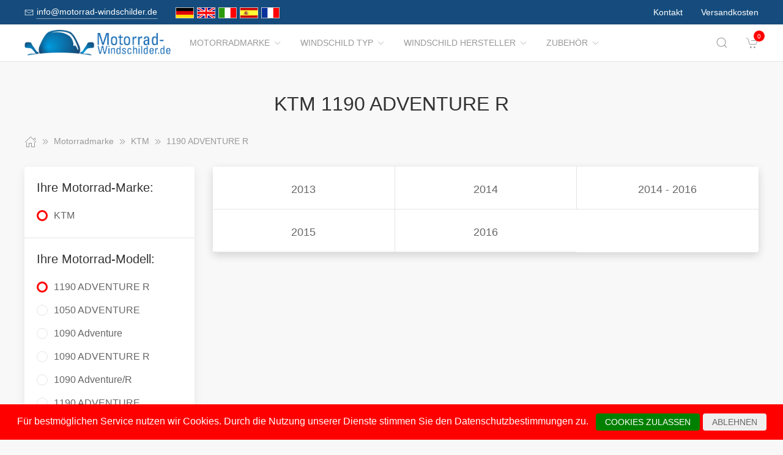

--- FILE ---
content_type: text/html; charset=UTF-8
request_url: https://www.motorrad-windschilder.de/Motorradmarke/1034963__1190_ADVENTURE_R.html
body_size: 11897
content:
<!DOCTYPE html>
<html lang="de">
<head>
    <meta charset="UTF-8">
    <meta http-equiv="x-ua-compatible" content="ie=edge">
    <meta name="viewport" content="width=device-width, initial-scale=1">
    <title>    KTM 1190 ADVENTURE R
</title>

    <meta name="robots" content="index,follow,noodp"/>
    <link rel="icon" type="image/png" sizes="32x32" href="/res/img/group-wind/favicon.ico"/>
    <meta itemprop="copyrightHolder" content="Motorradzubehör Hornig"/>
    <meta itemprop="isFamilyFriendly" content="True"/>
    <meta property="og:site_name" content=""/>
    <meta property="og:type" content="website"/>
        <meta property="og:title" content="KTM 1190 ADVENTURE R" />
    <link rel="canonical" href="https://motorrad-windschilder.de/Motorradmarke/1034963__1190_ADVENTURE_R.html">
    <link rel="stylesheet" href="/res/styles/style.css?v8">
            <link rel="stylesheet" href="/build/app.e1d16156.css">
                <style>
        .tm-toolbar-container:not(.uk-navbar-transparent),
        .uk-section-secondary{
            background-color:  #154c7d;
            background: #154c7d;
        }
        .uk-link, a{
            color: #1480dc
        }
        .uk-link:hover, a:hover {
            color: #ff0000
        }
    </style>
    <script src="/res/scripts/uikit.js"></script>
    <script src="/res/scripts/uikit-icons.js"></script>
</head>
<body>
<header>
    <div class="uk-navbar-container uk-light uk-visible@m tm-toolbar-container">
        <div class="uk-container" uk-navbar>
            <div class="uk-navbar-left">
                <nav>
                    <ul class="uk-navbar-nav">
                        <li>
                            <a href="mailto:info@motorrad-windschilder.de">
                                <span class="uk-margin-xsmall-right" uk-icon="icon: mail; ratio: .75;"></span>
                                <span class="tm-pseudo">info@motorrad-windschilder.de</span>
                            </a>
                        </li>
                        <li>
                            <div class="uk-navbar-item">
                        <a href="https://www.motorrad-windschilder.de" hreflang="de"><img src="/res/img/flags/de.gif" style="width: 30px; margin-right: 5px;" alt="motorrad-windschilder.de"/></a>
                                <a href="https://www.windshield-shop.com" hreflang="en"><img src="/res/img/flags/en.gif" style="width: 30px; margin-right: 5px;" alt="windshield-shop.com"/></a>
                                <a href="https://www.parabrezza-moto.it" hreflang="it"><img src="/res/img/flags/it.gif" style="width: 30px; margin-right: 5px;" alt="parabrezza-moto.it"/></a>
                                <a href="https://www.parabrisas-moto.es" hreflang="es"><img src="/res/img/flags/es.gif" style="width: 30px; margin-right: 5px;" alt="parabrisas-moto.es"/></a>
                                <a href="https://www.pare-brise-moto.fr" hreflang="fr"><img src="/res/img/flags/fr.gif" style="width: 30px; margin-right: 5px;" alt="pare-brise-moto.fr"/></a>
            </div>
                        </li>
                    </ul>
                </nav>
            </div>
            <div class="uk-navbar-right">
                <nav>
                    <ul class="uk-navbar-nav">
                                                <li>
                            <a href="/Kontakt.html">
                                Kontakt                            </a>
                        </li>
                        <li>
                            <a href="/Versandbedingungen.html">
                                Versandkosten                            </a>
                        </li>
                    </ul>
                </nav>
            </div>
        </div>
    </div>
    <div class="uk-navbar-container tm-navbar-container" uk-sticky="cls-active: tm-navbar-container-fixed">

    
    <div class="uk-container" uk-navbar>
        <div class="uk-navbar-left">
            <button class="uk-navbar-toggle uk-hidden@m" uk-toggle="target: #nav-offcanvas" uk-navbar-toggle-icon></button>
            <a class="uk-navbar-item uk-logo" href="/"><img src="/res/img/logos/motorrad-windschilder-de.png" width="240" alt="Motorrad Windschilder online kaufen"></a>
            <nav class="uk-visible@m">
                <ul class="uk-navbar-nav">
                                                                                                                    <li>
                                <a href="/Motorradmarke.html">Motorradmarke<span class="uk-margin-xsmall-left" uk-icon="icon: chevron-down; ratio: .75;"></span></a>
                                <div class="uk-navbar-dropdown uk-margin-remove uk-padding-remove-vertical" uk-drop="pos: bottom-justify;delay-show: 125;delay-hide: 50;duration: 75;boundary: .tm-navbar-container;boundary-align: true;pos: bottom-justify;flip: x">
                                    <div class="uk-container uk-container-small uk-margin-top uk-margin-bottom">

                                        <ul class="uk-nav uk-nav-default uk-column-1-4">
                                                                                                                                                                                                        <li><a href="/Motorradmarke/2366__APRILIA.html">APRILIA</a></li>
                                                                                                                                                                                                                                                                                                            <li><a href="/Motorradmarke/857030__Benelli.html">Benelli</a></li>
                                                                                                                                                                                                                                                                                                            <li><a href="/Motorradmarke/2388__BMW.html">BMW</a></li>
                                                                                                                                                                                                                                                                                                            <li><a href="/Motorradmarke/1520748__Brixton.html">Brixton</a></li>
                                                                                                                                                                                                                                                                                                            <li><a href="/Motorradmarke/2439__BRP_CAN_AM.html">BRP-CAN-AM</a></li>
                                                                                                                                                                                                                                                                                                            <li><a href="/Motorradmarke/2441__CAGIVA.html">CAGIVA</a></li>
                                                                                                                                                                                                                                                                                                            <li><a href="/Motorradmarke/1360339__CAN_AM.html">CAN-AM</a></li>
                                                                                                                                                                                                                                                                                                            <li><a href="/Motorradmarke/1691733__CF_Moto.html">CF Moto</a></li>
                                                                                                                                                                                                                                                                                                            <li><a href="/Motorradmarke/1795775__CFMOTO.html">CFMOTO</a></li>
                                                                                                                                                                                                                                                                                                            <li><a href="/Motorradmarke/2448__DAELIM.html">DAELIM</a></li>
                                                                                                                                                                                                                                                                                                            <li><a href="/Motorradmarke/752558__DERBY.html">DERBY</a></li>
                                                                                                                                                                                                                                                                                                            <li><a href="/Motorradmarke/2450__DUCATI.html">DUCATI</a></li>
                                                                                                                                                                                                                                                                                                            <li><a href="/Motorradmarke/974363__Fantic.html">Fantic</a></li>
                                                                                                                                                                                                                                                                                                            <li><a href="/Motorradmarke/1722900__GAS_GAS.html">GAS GAS</a></li>
                                                                                                                                                                                                                                                                                                            <li><a href="/Motorradmarke/1903651__GASGAS.html">GASGAS</a></li>
                                                                                                                                                                                                                                                                                                                                                                                                        <li><a href="/Motorradmarke/3324__GILERA.html">GILERA</a></li>
                                                                                                                                                                                                                                                                                                            <li><a href="/Motorradmarke/1033985__Harley_Davidson.html">Harley Davidson</a></li>
                                                                                                                                                                                                                                                                                                            <li><a href="/Motorradmarke/2503__HARLEY_DAVIDSON.html">HARLEY-DAVIDSON</a></li>
                                                                                                                                                                                                                                                                                                            <li><a href="/Motorradmarke/2508__HONDA.html">HONDA</a></li>
                                                                                                                                                                                                                                                                                                            <li><a href="/Motorradmarke/1024718__Husqvarna.html">Husqvarna</a></li>
                                                                                                                                                                                                                                                                                                            <li><a href="/Motorradmarke/37757__HYOSUNG.html">HYOSUNG</a></li>
                                                                                                                                                                                                                                                                                                            <li><a href="/Motorradmarke/1023938__Indian.html">Indian</a></li>
                                                                                                                                                                                                                                                                                                            <li><a href="/Motorradmarke/58456__JAWA.html">JAWA</a></li>
                                                                                                                                                                                                                                                                                                            <li><a href="/Motorradmarke/37756__Jonway.html">Jonway</a></li>
                                                                                                                                                                                                                                                                                                            <li><a href="/Motorradmarke/2609__KAWASAKI.html">KAWASAKI</a></li>
                                                                                                                                                                                                                                                                                                            <li><a href="/Motorradmarke/170479__Keeway.html">Keeway</a></li>
                                                                                                                                                                                                                                                                                                            <li><a href="/Motorradmarke/1022411__KSR_Moto.html">KSR Moto</a></li>
                                                                                                                                                                                                                                                                                                            <li><a href="/Motorradmarke/2701__KTM.html">KTM</a></li>
                                                                                                                                                                                                                                                                                                            <li><a href="/Motorradmarke/62625__KWANGYANG.html">KWANGYANG</a></li>
                                                                                                                                                                                                                                                                                                            <li><a href="/Motorradmarke/3309__KYMCO.html">KYMCO</a></li>
                                                                                                                                                                                                                                                                                                            <li><a href="/Motorradmarke/172492__LAVERDA.html">LAVERDA</a></li>
                                                                                                                                                                                                                                                                                                            <li><a href="/Motorradmarke/51821__LML.html">LML</a></li>
                                                                                                                                                                                                                                                                                                            <li><a href="/Motorradmarke/1681593__MACBOR.html">MACBOR</a></li>
                                                                                                                                                                                                                                                                                                            <li><a href="/Motorradmarke/37759__MALAGUTI.html">MALAGUTI</a></li>
                                                                                                                                                                                                                                                                                                            <li><a href="/Motorradmarke/1022711__Mash.html">Mash</a></li>
                                                                                                                                                                                                                                                                                                            <li><a href="/Motorradmarke/1025147__Mondial.html">Mondial</a></li>
                                                                                                                                                                                                                                                                                                            <li><a href="/Motorradmarke/984227__Moto_Guzzi.html">Moto Guzzi</a></li>
                                                                                                                                                                                                                                                                                                            <li><a href="/Motorradmarke/1691985__Moto_Morini.html">Moto Morini</a></li>
                                                                                                                                                                                                                                                                                                            <li><a href="/Motorradmarke/2703__MOTOGUZZI.html">MOTOGUZZI</a></li>
                                                                                                                                                                                                                                                                                                            <li><a href="/Motorradmarke/1022744__MV_Agusta.html">MV Agusta</a></li>
                                                                                                                                                                                                                                                                                                            <li><a href="/Motorradmarke/2712__MVAGUSTA.html">MVAGUSTA</a></li>
                                                                                                                                                                                                                                                                                                                                                                                                                                                                                                    <li><a href="/Motorradmarke/3278__PEUGEOT.html">PEUGEOT</a></li>
                                                                                                                                                                                                                                                                                                            <li><a href="/Motorradmarke/3328__PIAGGIO.html">PIAGGIO</a></li>
                                                                                                                                                                                                                                                                                                            <li><a href="/Motorradmarke/58554__Polaris.html">Polaris</a></li>
                                                                                                                                                                                                                                                                                                            <li><a href="/Motorradmarke/1797179__QJ.html">QJ</a></li>
                                                                                                                                                                                                                                                                                                            <li><a href="/Motorradmarke/1898368__QJ_Motor.html">QJ Motor</a></li>
                                                                                                                                                                                                                                                                                                                                                                                                        <li><a href="/Motorradmarke/1023089__Royal_Enfield.html">Royal Enfield</a></li>
                                                                                                                                                                                                                                                                                                            <li><a href="/Motorradmarke/172570__S_und_TMOTORS.html">S&amp;TMOTORS</a></li>
                                                                                                                                                                                                                                                                                                            <li><a href="/Motorradmarke/37758__SACHS.html">SACHS</a></li>
                                                                                                                                                                                                                                                                                                            <li><a href="/Motorradmarke/172615__SCCM.html">SCCM</a></li>
                                                                                                                                                                                                                                                                                                            <li><a href="/Motorradmarke/1798523__SEAT.html">SEAT</a></li>
                                                                                                                                                                                                                                                                                                                                                                                                        <li><a href="/Motorradmarke/1682838__SILENCE.html">SILENCE</a></li>
                                                                                                                                                                                                                                                                                                            <li><a href="/Motorradmarke/2729__SUZUKI.html">SUZUKI</a></li>
                                                                                                                                                                                                                                                                                                            <li><a href="/Motorradmarke/3277__SYM.html">SYM</a></li>
                                                                                                                                                                                                                                                                                                            <li><a href="/Motorradmarke/60125__Tauris.html">Tauris</a></li>
                                                                                                                                                                                                                                                                                                            <li><a href="/Motorradmarke/2823__TRIUMPH.html">TRIUMPH</a></li>
                                                                                                                                                                                                                                                                                                            <li><a href="/Motorradmarke/1034756__Universal.html">Universal</a></li>
                                                                                                                                                                                                                                                                                                            <li><a href="/Motorradmarke/37761__Vectrix.html">Vectrix</a></li>
                                                                                                                                                                                                                                                                                                                                                                                                        <li><a href="/Motorradmarke/37760__Vespa.html">Vespa</a></li>
                                                                                                                                                                                                                                                                                                            <li><a href="/Motorradmarke/172690__VICTORY_POLARIS.html">VICTORY-POLARIS</a></li>
                                                                                                                                                                                                                                                                                                            <li><a href="/Motorradmarke/1586634__VOGE.html">VOGE</a></li>
                                                                                                                                                                                                                                                                                                            <li><a href="/Motorradmarke/2849__VOXAN.html">VOXAN</a></li>
                                                                                                                                                                                                                                                                                                                                                                                                        <li><a href="/Motorradmarke/2852__YAMAHA.html">YAMAHA</a></li>
                                                                                                                                                                                                                                                                                                            <li><a href="/Motorradmarke/172828__ZERO.html">ZERO</a></li>
                                                                                                                                                                                                                                                                                                            <li><a href="/Motorradmarke/1586393__ZONTES.html">ZONTES</a></li>
                                                                                                                                                                                        </ul>
                                    </div>
                                </div>
                            </li>
                                                                                                <li>
                                <a href="/Windschild_Typ.html">Windschild Typ<span class="uk-margin-xsmall-left" uk-icon="icon: chevron-down; ratio: .75;"></span></a>
                                <div class="uk-navbar-dropdown uk-margin-remove uk-padding-remove-vertical" uk-drop="pos: bottom-justify;delay-show: 125;delay-hide: 50;duration: 75;boundary: .tm-navbar-container;boundary-align: true;pos: bottom-justify;flip: x">
                                    <div class="uk-container uk-container-small uk-margin-top uk-margin-bottom">

                                        <ul class="uk-nav uk-nav-default uk-column-1-4">
                                                                                                                                                                                                                                                                                                                                                                                                                                                                                                                                                                                                                                                                                                                                                                                                                                                                                                                                                                                                                                                                                                                                                                                                                                                                                                                                                                                                                                                                                                                                                                                                                                                                                                                                                                                                                                                                                                                                                                                                                                                                                                                                                                                                                                                                                                                                                                                                                                                                                                                                                                                                                                                                                                                                                                                                                                                                                                                                                                                                                                                                                                                                                                                                                                                                                                                                                                                                                                                                                                                                                                                                                                                                                                                                                                                                                                                                                                                                                                                                                                                                                                                                                                                                                                                                                                                                                                                                                                                                                                                                                                                                                                                                                                                                                                                                                                                                                                                                                                                                                                                                                                                                                                                                                                                                                                                                                                                                                                                                                                                                                                                                                                                                                                                                                                                                                                                                                                                                                                                                                                                                                                                                                                                                                                                                                                                                                                                                                                                                                                                                                                                                                                                                                                                                                                                                                                                                                                                                                                                    </ul>
                                    </div>
                                </div>
                            </li>
                                                                                                <li>
                                <a href="/Windschild_Hersteller.html">Windschild Hersteller<span class="uk-margin-xsmall-left" uk-icon="icon: chevron-down; ratio: .75;"></span></a>
                                <div class="uk-navbar-dropdown uk-margin-remove uk-padding-remove-vertical" uk-drop="pos: bottom-justify;delay-show: 125;delay-hide: 50;duration: 75;boundary: .tm-navbar-container;boundary-align: true;pos: bottom-justify;flip: x">
                                    <div class="uk-container uk-container-small uk-margin-top uk-margin-bottom">

                                        <ul class="uk-nav uk-nav-default uk-column-1-4">
                                                                                                                                                                                                                                                                                                                                                                                                                                                                                                                                                                                                                                                                                                                                                                                                                                                                                                                                                                                                                                                                                                                                                                                                                                                                                                                                                                                                                                                                                                                                                                                                                                                                                                                                                                                                                                                                                                                                                                                                                                                                                                                                                                                                                                                                                                                                                                                                                                                                                                                                                                                                                                                                                                                                                                                                                                                                                                                                                                                                                                                                                                                                                                                                                                                                                                                                                                                                                                                                                                                                                                                                                                                                                                                                                                                                                                                                                                                                                                                                                                                                                                                                                                                                                                                                                                                                                                                                                                                                                                                                                                                                                                                                                                                                                                                                                                                                                                                                                                                                                                                                                                                                                                                                                                                                                                                                                                                                                                                                                                                                                                                                                                                                                                                                                                                                                                                                                                                                                                                                                                                                                                                                                                                                                                                                                                                                                                                                                                                                                                                                                                                                                                                                                                                                                                                                                                                                                                                                                                                    </ul>
                                    </div>
                                </div>
                            </li>
                                                                                                <li>
                                <a href="/Zubehoer.html">Zubehör<span class="uk-margin-xsmall-left" uk-icon="icon: chevron-down; ratio: .75;"></span></a>
                                <div class="uk-navbar-dropdown uk-margin-remove uk-padding-remove-vertical" uk-drop="pos: bottom-justify;delay-show: 125;delay-hide: 50;duration: 75;boundary: .tm-navbar-container;boundary-align: true;pos: bottom-justify;flip: x">
                                    <div class="uk-container uk-container-small uk-margin-top uk-margin-bottom">

                                        <ul class="uk-nav uk-nav-default uk-column-1-4">
                                                                                                                                                                                                                                                                                                                                                                                                                                                                                                                                                                                                                                                                                                                                                                                                                                                                                                                                                                                                                                                                                                                                                                                                                                                                                                                                                                                                                                                                                                                                                                                                                                            <li><a href="/Zubehoer/3528__Gepaeck.html">Gepäck</a></li>
                                                                                                                                                                                                                                                                                                                                                                                                                                                                                                                                                                                                                                                                                                                                                                                                                                                                                                                                                                                                                                                                                                                                                                                                                                                                                                                                                                                                                                                                                                                                                                                                                                                                                                                                                                                                                                                                                                                                                                                                                                                                                                                                                                                                                                                                                                                                                                                                                                                                                                                                                                                                                                                                                                                                                                                                    <li><a href="/Zubehoer/3529__Navigation_und_Kommunikation.html">Navigation &amp; Kommunikation</a></li>
                                                                                                                                                                                                                                                                                                            <li><a href="/Zubehoer/3530__Nuetzliches.html">Nützliches</a></li>
                                                                                                                                                                                                                                                                                                                                                                                                                                                                                                                                                                                                                                                                                                                                                                                        <li><a href="/Zubehoer/3379__Reinigungsmittel.html">Reinigungsmittel</a></li>
                                                                                                                                                                                                                                                                                                                                                                                                                                                                                                                                                                                                                                                                                                                                                                                        <li><a href="/Zubehoer/3531__Sicherheit_und_Diebstahlschutz.html">Sicherheit &amp; Diebstahlschutz</a></li>
                                                                                                                                                                                                                                                                                                                                                                                                                                                                                                                                                                                                                                                                                                                                                                                                                                                                                                                                                                                <li><a href="/Zubehoer/3532__Verschleiss.html">Verschleiss</a></li>
                                                                                                                                                                                                                                                                                                                                                                                                                                                                                                                                                                                                                                                                                            <li><a href="/Zubehoer/3533__Werkzeuge.html">Werkzeuge</a></li>
                                                                                                                                                                                                                                                                                                                                                                                                                                                                            </ul>
                                    </div>
                                </div>
                            </li>
                                            
                </ul>
            </nav>
        </div>
        <div class="uk-navbar-right">

            <a class="uk-navbar-toggle tm-navbar-button" href="#" uk-search-icon></a>
            <div class="uk-navbar-dropdown uk-padding-small uk-margin-remove" uk-drop="mode: click;cls-drop: uk-navbar-dropdown;boundary: .tm-navbar-container;boundary-align: true;pos: bottom-justify;flip: x">
                <div class="uk-container">
                    <div class="uk-grid-small uk-flex-middle" uk-grid>
                        <div class="uk-width-expand">
                            <form class="uk-search uk-search-navbar uk-width-1-1" action="/Search.html" method="get">
                                <input class="uk-search-input" type="search" placeholder="Search…" autofocus name="q"></form>
                        </div>
                        <div class="uk-width-auto"><a class="uk-navbar-dropdown-close" href="#" uk-close></a>
                        </div>
                    </div>
                </div>
            </div>

            <div id="basket-counter-icon">
                <basket-counter-icon initial-count="0"/>
            </div>
        </div>
    </div>
</div>

</header>
<div class="uk-offcanvas-content">

    <main>
        <section>
            <div class="uk-container">
                        
    <section class="uk-section uk-section-small">
        <div class="uk-container">
            <div class="uk-grid-medium uk-child-width-1-1" uk-grid>
                <div class="uk-text-center">
                    <h1 class="uk-margin-small-top uk-margin-remove-bottom">
                        KTM 1190 ADVENTURE R
                    </h1>
                </div>

                <div class="breadcrumb-cnt">
    <ul class="uk-breadcrumb" vocab="https://schema.org/" typeof="BreadcrumbList">
        <li property="itemListElement" typeof="ListItem">
            <a href="/" property="item" typeof="WebPage"><span uk-icon="icon: home"></span><span property="name" style="display: none">motorrad-windschilder.de</span></a>
            <i uk-icon="icon: chevron-double-right"></i>
            <meta property="position" content="1">
        </li>
                    <li property="itemListElement" typeof="ListItem">
                <a href="/Motorradmarke.html" property="item" typeof="WebPage">
                    <span property="name">Motorradmarke</span>
                </a>
                                    <i uk-icon="icon: chevron-double-right"></i>
                                <meta property="position" content="2">
            </li>
                    <li property="itemListElement" typeof="ListItem">
                <a href="/Motorradmarke/2701__KTM.html" property="item" typeof="WebPage">
                    <span property="name">KTM</span>
                </a>
                                    <i uk-icon="icon: chevron-double-right"></i>
                                <meta property="position" content="3">
            </li>
                    <li property="itemListElement" typeof="ListItem">
                <a href="/Motorradmarke/1034963__1190_ADVENTURE_R.html" property="item" typeof="WebPage">
                    <span property="name">1190 ADVENTURE R</span>
                </a>
                                <meta property="position" content="4">
            </li>
            </ul>
</div>

                <div>
                    <div class="uk-grid-medium" uk-grid>
                                                    <aside class="uk-width-1-4 tm-aside-column tm-filters" id="filters" uk-offcanvas="overlay: true; container: false;">
                            <div class="uk-offcanvas-bar uk-padding-remove">
                                <div class="uk-card uk-card-default uk-card-small uk-flex uk-flex-column uk-height-1-1">
                                    <div class="uk-margin-remove uk-flex-1 uk-overflow-auto" uk-accordion="multiple: true; targets: &gt; .js-accordion-section" style="flex-basis: auto">

                                                                                <section class="uk-card-small uk-card-body"><h4 class="uk-margin-small-bottom">
                                            Ihre Motorrad-Marke:
                                            </h4>
                                            <div class="uk-accordion-content">
                                                <ul class="uk-list tm-scrollbox">
                                                    <li>
                                                        <input class="tm-checkbox" id="mark-2701" name="mark" value="2701" type="checkbox" checked disabled>
                                                        <label for="mark-2701"><span>KTM</span></label>
                                                    </li>
                                                </ul>
                                            </div>
                                        </section>
                                        
                                                                                <section class="uk-card-small uk-card-body">
                                            <h4 class="uk-margin-small-bottom">
                                                                                                    Ihre Motorrad-Modell:
                                                                                            </h4>
                                            <div class="uk-accordion-content">
                                                <ul class="uk-list tm-scrollbox">
                                                                                                        <li>
                                                        <input
                                                            class="tm-checkbox"
                                                            id="model-1034963"
                                                            name="model"
                                                            value="1034963"
                                                            type="checkbox"
                                                                                                                            checked                                                                                                                    >
                                                        <label
                                                            for="brand-1034963"
                                                            class="js-imitate-link"
                                                            data-href="/Motorradmarke/1034963__1190_ADVENTURE_R.html"
                                                        >
                                                            <span>1190 ADVENTURE R</span>
                                                        </label>
                                                    </li>
                                                                                                        <li>
                                                        <input
                                                            class="tm-checkbox"
                                                            id="model-1033412"
                                                            name="model"
                                                            value="1033412"
                                                            type="checkbox"
                                                                                                                                                                                                                                                >
                                                        <label
                                                            for="brand-1033412"
                                                            class="js-imitate-link"
                                                            data-href="/Motorradmarke/1033412__1050_ADVENTURE.html"
                                                        >
                                                            <span>1050 ADVENTURE</span>
                                                        </label>
                                                    </li>
                                                                                                        <li>
                                                        <input
                                                            class="tm-checkbox"
                                                            id="model-974780"
                                                            name="model"
                                                            value="974780"
                                                            type="checkbox"
                                                                                                                                                                                                                                                >
                                                        <label
                                                            for="brand-974780"
                                                            class="js-imitate-link"
                                                            data-href="/Motorradmarke/974780__1090_Adventure.html"
                                                        >
                                                            <span>1090 Adventure</span>
                                                        </label>
                                                    </li>
                                                                                                        <li>
                                                        <input
                                                            class="tm-checkbox"
                                                            id="model-1031267"
                                                            name="model"
                                                            value="1031267"
                                                            type="checkbox"
                                                                                                                                                                                                                                                >
                                                        <label
                                                            for="brand-1031267"
                                                            class="js-imitate-link"
                                                            data-href="/Motorradmarke/1031267__1090_ADVENTURE_R.html"
                                                        >
                                                            <span>1090 ADVENTURE R</span>
                                                        </label>
                                                    </li>
                                                                                                        <li>
                                                        <input
                                                            class="tm-checkbox"
                                                            id="model-1673309"
                                                            name="model"
                                                            value="1673309"
                                                            type="checkbox"
                                                                                                                                                                                                                                                >
                                                        <label
                                                            for="brand-1673309"
                                                            class="js-imitate-link"
                                                            data-href="/Motorradmarke/1673309__1090_AdventureR.html"
                                                        >
                                                            <span>1090 Adventure/R</span>
                                                        </label>
                                                    </li>
                                                                                                        <li>
                                                        <input
                                                            class="tm-checkbox"
                                                            id="model-596607"
                                                            name="model"
                                                            value="596607"
                                                            type="checkbox"
                                                                                                                                                                                                                                                >
                                                        <label
                                                            for="brand-596607"
                                                            class="js-imitate-link"
                                                            data-href="/Motorradmarke/596607__1190_ADVENTURE.html"
                                                        >
                                                            <span>1190 ADVENTURE</span>
                                                        </label>
                                                    </li>
                                                                                                        <li>
                                                        <input
                                                            class="tm-checkbox"
                                                            id="model-1414836"
                                                            name="model"
                                                            value="1414836"
                                                            type="checkbox"
                                                                                                                                                                                                                                                >
                                                        <label
                                                            for="brand-1414836"
                                                            class="js-imitate-link"
                                                            data-href="/Motorradmarke/1414836__1190_RC_8R.html"
                                                        >
                                                            <span>1190 RC 8R</span>
                                                        </label>
                                                    </li>
                                                                                                        <li>
                                                        <input
                                                            class="tm-checkbox"
                                                            id="model-1034942"
                                                            name="model"
                                                            value="1034942"
                                                            type="checkbox"
                                                                                                                                                                                                                                                >
                                                        <label
                                                            for="brand-1034942"
                                                            class="js-imitate-link"
                                                            data-href="/Motorradmarke/1034942__125_DUKE.html"
                                                        >
                                                            <span>125 DUKE</span>
                                                        </label>
                                                    </li>
                                                                                                        <li>
                                                        <input
                                                            class="tm-checkbox"
                                                            id="model-596619"
                                                            name="model"
                                                            value="596619"
                                                            type="checkbox"
                                                                                                                                                                                                                                                >
                                                        <label
                                                            for="brand-596619"
                                                            class="js-imitate-link"
                                                            data-href="/Motorradmarke/596619__1290_SUPER_ADVENTURE.html"
                                                        >
                                                            <span>1290 SUPER ADVENTURE</span>
                                                        </label>
                                                    </li>
                                                                                                        <li>
                                                        <input
                                                            class="tm-checkbox"
                                                            id="model-1691940"
                                                            name="model"
                                                            value="1691940"
                                                            type="checkbox"
                                                                                                                                                                                                                                                >
                                                        <label
                                                            for="brand-1691940"
                                                            class="js-imitate-link"
                                                            data-href="/Motorradmarke/1691940__1290_Super_Adventure_KTM_R.html"
                                                        >
                                                            <span>1290 Super Adventure KTM -  R</span>
                                                        </label>
                                                    </li>
                                                                                                        <li>
                                                        <input
                                                            class="tm-checkbox"
                                                            id="model-1691934"
                                                            name="model"
                                                            value="1691934"
                                                            type="checkbox"
                                                                                                                                                                                                                                                >
                                                        <label
                                                            for="brand-1691934"
                                                            class="js-imitate-link"
                                                            data-href="/Motorradmarke/1691934__1290_Super_Adventure_KTM_S.html"
                                                        >
                                                            <span>1290 Super Adventure KTM -  S</span>
                                                        </label>
                                                    </li>
                                                                                                        <li>
                                                        <input
                                                            class="tm-checkbox"
                                                            id="model-1033445"
                                                            name="model"
                                                            value="1033445"
                                                            type="checkbox"
                                                                                                                                                                                                                                                >
                                                        <label
                                                            for="brand-1033445"
                                                            class="js-imitate-link"
                                                            data-href="/Motorradmarke/1033445__1290_SUPER_ADVENTURE_R.html"
                                                        >
                                                            <span>1290 SUPER ADVENTURE R</span>
                                                        </label>
                                                    </li>
                                                                                                        <li>
                                                        <input
                                                            class="tm-checkbox"
                                                            id="model-1033373"
                                                            name="model"
                                                            value="1033373"
                                                            type="checkbox"
                                                                                                                                                                                                                                                >
                                                        <label
                                                            for="brand-1033373"
                                                            class="js-imitate-link"
                                                            data-href="/Motorradmarke/1033373__1290_SUPER_ADVENTURE_S.html"
                                                        >
                                                            <span>1290 SUPER ADVENTURE S</span>
                                                        </label>
                                                    </li>
                                                                                                        <li>
                                                        <input
                                                            class="tm-checkbox"
                                                            id="model-1033385"
                                                            name="model"
                                                            value="1033385"
                                                            type="checkbox"
                                                                                                                                                                                                                                                >
                                                        <label
                                                            for="brand-1033385"
                                                            class="js-imitate-link"
                                                            data-href="/Motorradmarke/1033385__1290_SUPER_ADVENTURE_T.html"
                                                        >
                                                            <span>1290 SUPER ADVENTURE T</span>
                                                        </label>
                                                    </li>
                                                                                                        <li>
                                                        <input
                                                            class="tm-checkbox"
                                                            id="model-1412586"
                                                            name="model"
                                                            value="1412586"
                                                            type="checkbox"
                                                                                                                                                                                                                                                >
                                                        <label
                                                            for="brand-1412586"
                                                            class="js-imitate-link"
                                                            data-href="/Motorradmarke/1412586__1290_Super_Duke_GT.html"
                                                        >
                                                            <span>1290 Super Duke GT</span>
                                                        </label>
                                                    </li>
                                                                                                        <li>
                                                        <input
                                                            class="tm-checkbox"
                                                            id="model-1412604"
                                                            name="model"
                                                            value="1412604"
                                                            type="checkbox"
                                                                                                                                                                                                                                                >
                                                        <label
                                                            for="brand-1412604"
                                                            class="js-imitate-link"
                                                            data-href="/Motorradmarke/1412604__1290_Super_Duke_R.html"
                                                        >
                                                            <span>1290 Super Duke R</span>
                                                        </label>
                                                    </li>
                                                                                                        <li>
                                                        <input
                                                            class="tm-checkbox"
                                                            id="model-596637"
                                                            name="model"
                                                            value="596637"
                                                            type="checkbox"
                                                                                                                                                                                                                                                >
                                                        <label
                                                            for="brand-596637"
                                                            class="js-imitate-link"
                                                            data-href="/Motorradmarke/596637__1290_SUPERDUKE_GT.html"
                                                        >
                                                            <span>1290 SUPERDUKE GT</span>
                                                        </label>
                                                    </li>
                                                                                                        <li>
                                                        <input
                                                            class="tm-checkbox"
                                                            id="model-125706"
                                                            name="model"
                                                            value="125706"
                                                            type="checkbox"
                                                                                                                                                                                                                                                >
                                                        <label
                                                            for="brand-125706"
                                                            class="js-imitate-link"
                                                            data-href="/Motorradmarke/125706__1290_Superduke_R.html"
                                                        >
                                                            <span>1290 Superduke R</span>
                                                        </label>
                                                    </li>
                                                                                                        <li>
                                                        <input
                                                            class="tm-checkbox"
                                                            id="model-1682901"
                                                            name="model"
                                                            value="1682901"
                                                            type="checkbox"
                                                                                                                                                                                                                                                >
                                                        <label
                                                            for="brand-1682901"
                                                            class="js-imitate-link"
                                                            data-href="/Motorradmarke/1682901__1290_SUPERDUKE_R_EVO.html"
                                                        >
                                                            <span>1290 SUPERDUKE R EVO</span>
                                                        </label>
                                                    </li>
                                                                                                        <li>
                                                        <input
                                                            class="tm-checkbox"
                                                            id="model-1798778"
                                                            name="model"
                                                            value="1798778"
                                                            type="checkbox"
                                                                                                                                                                                                                                                >
                                                        <label
                                                            for="brand-1798778"
                                                            class="js-imitate-link"
                                                            data-href="/Motorradmarke/1798778__1290_SUPERDUKE_RR.html"
                                                        >
                                                            <span>1290 SUPERDUKE RR</span>
                                                        </label>
                                                    </li>
                                                                                                        <li>
                                                        <input
                                                            class="tm-checkbox"
                                                            id="model-1793411"
                                                            name="model"
                                                            value="1793411"
                                                            type="checkbox"
                                                                                                                                                                                                                                                >
                                                        <label
                                                            for="brand-1793411"
                                                            class="js-imitate-link"
                                                            data-href="/Motorradmarke/1793411__1390_Super_Duke_R.html"
                                                        >
                                                            <span>1390 Super Duke R</span>
                                                        </label>
                                                    </li>
                                                                                                        <li>
                                                        <input
                                                            class="tm-checkbox"
                                                            id="model-1359289"
                                                            name="model"
                                                            value="1359289"
                                                            type="checkbox"
                                                                                                                                                                                                                                                >
                                                        <label
                                                            for="brand-1359289"
                                                            class="js-imitate-link"
                                                            data-href="/Motorradmarke/1359289__200_DUKE.html"
                                                        >
                                                            <span>200 DUKE</span>
                                                        </label>
                                                    </li>
                                                                                                        <li>
                                                        <input
                                                            class="tm-checkbox"
                                                            id="model-1419087"
                                                            name="model"
                                                            value="1419087"
                                                            type="checkbox"
                                                                                                                                                                                                                                                >
                                                        <label
                                                            for="brand-1419087"
                                                            class="js-imitate-link"
                                                            data-href="/Motorradmarke/1419087__250_Duke.html"
                                                        >
                                                            <span>250 Duke</span>
                                                        </label>
                                                    </li>
                                                                                                        <li>
                                                        <input
                                                            class="tm-checkbox"
                                                            id="model-1359265"
                                                            name="model"
                                                            value="1359265"
                                                            type="checkbox"
                                                                                                                                                                                                                                                >
                                                        <label
                                                            for="brand-1359265"
                                                            class="js-imitate-link"
                                                            data-href="/Motorradmarke/1359265__390_ADVENTURE.html"
                                                        >
                                                            <span>390 ADVENTURE</span>
                                                        </label>
                                                    </li>
                                                                                                        <li>
                                                        <input
                                                            class="tm-checkbox"
                                                            id="model-1797290"
                                                            name="model"
                                                            value="1797290"
                                                            type="checkbox"
                                                                                                                                                                                                                                                >
                                                        <label
                                                            for="brand-1797290"
                                                            class="js-imitate-link"
                                                            data-href="/Motorradmarke/1797290__390_ADVENTURE_SW.html"
                                                        >
                                                            <span>390 ADVENTURE SW</span>
                                                        </label>
                                                    </li>
                                                                                                        <li>
                                                        <input
                                                            class="tm-checkbox"
                                                            id="model-1034924"
                                                            name="model"
                                                            value="1034924"
                                                            type="checkbox"
                                                                                                                                                                                                                                                >
                                                        <label
                                                            for="brand-1034924"
                                                            class="js-imitate-link"
                                                            data-href="/Motorradmarke/1034924__390_DUKE.html"
                                                        >
                                                            <span>390 DUKE</span>
                                                        </label>
                                                    </li>
                                                                                                        <li>
                                                        <input
                                                            class="tm-checkbox"
                                                            id="model-596655"
                                                            name="model"
                                                            value="596655"
                                                            type="checkbox"
                                                                                                                                                                                                                                                >
                                                        <label
                                                            for="brand-596655"
                                                            class="js-imitate-link"
                                                            data-href="/Motorradmarke/596655__690_DUKE.html"
                                                        >
                                                            <span>690 DUKE</span>
                                                        </label>
                                                    </li>
                                                                                                        <li>
                                                        <input
                                                            class="tm-checkbox"
                                                            id="model-1025042"
                                                            name="model"
                                                            value="1025042"
                                                            type="checkbox"
                                                                                                                                                                                                                                                >
                                                        <label
                                                            for="brand-1025042"
                                                            class="js-imitate-link"
                                                            data-href="/Motorradmarke/1025042__690_DUKE_R.html"
                                                        >
                                                            <span>690 DUKE R</span>
                                                        </label>
                                                    </li>
                                                                                                        <li>
                                                        <input
                                                            class="tm-checkbox"
                                                            id="model-1223562"
                                                            name="model"
                                                            value="1223562"
                                                            type="checkbox"
                                                                                                                                                                                                                                                >
                                                        <label
                                                            for="brand-1223562"
                                                            class="js-imitate-link"
                                                            data-href="/Motorradmarke/1223562__690_ENDURO_R.html"
                                                        >
                                                            <span>690 ENDURO R</span>
                                                        </label>
                                                    </li>
                                                                                                        <li>
                                                        <input
                                                            class="tm-checkbox"
                                                            id="model-1025048"
                                                            name="model"
                                                            value="1025048"
                                                            type="checkbox"
                                                                                                                                                                                                                                                >
                                                        <label
                                                            for="brand-1025048"
                                                            class="js-imitate-link"
                                                            data-href="/Motorradmarke/1025048__690_SMC_R.html"
                                                        >
                                                            <span>690 SMC R</span>
                                                        </label>
                                                    </li>
                                                                                                        <li>
                                                        <input
                                                            class="tm-checkbox"
                                                            id="model-1418862"
                                                            name="model"
                                                            value="1418862"
                                                            type="checkbox"
                                                                                                                                                                                                                                                >
                                                        <label
                                                            for="brand-1418862"
                                                            class="js-imitate-link"
                                                            data-href="/Motorradmarke/1418862__690_SupermotoR.html"
                                                        >
                                                            <span>690 Supermoto/R</span>
                                                        </label>
                                                    </li>
                                                                                                        <li>
                                                        <input
                                                            class="tm-checkbox"
                                                            id="model-1033331"
                                                            name="model"
                                                            value="1033331"
                                                            type="checkbox"
                                                                                                                                                                                                                                                >
                                                        <label
                                                            for="brand-1033331"
                                                            class="js-imitate-link"
                                                            data-href="/Motorradmarke/1033331__790_ADVENTURE.html"
                                                        >
                                                            <span>790 ADVENTURE</span>
                                                        </label>
                                                    </li>
                                                                                                        <li>
                                                        <input
                                                            class="tm-checkbox"
                                                            id="model-1344328"
                                                            name="model"
                                                            value="1344328"
                                                            type="checkbox"
                                                                                                                                                                                                                                                >
                                                        <label
                                                            for="brand-1344328"
                                                            class="js-imitate-link"
                                                            data-href="/Motorradmarke/1344328__790_Adventure_R.html"
                                                        >
                                                            <span>790 Adventure R</span>
                                                        </label>
                                                    </li>
                                                                                                        <li>
                                                        <input
                                                            class="tm-checkbox"
                                                            id="model-974762"
                                                            name="model"
                                                            value="974762"
                                                            type="checkbox"
                                                                                                                                                                                                                                                >
                                                        <label
                                                            for="brand-974762"
                                                            class="js-imitate-link"
                                                            data-href="/Motorradmarke/974762__790_Duke.html"
                                                        >
                                                            <span>790 Duke</span>
                                                        </label>
                                                    </li>
                                                                                                        <li>
                                                        <input
                                                            class="tm-checkbox"
                                                            id="model-1691910"
                                                            name="model"
                                                            value="1691910"
                                                            type="checkbox"
                                                                                                                                                                                                                                                >
                                                        <label
                                                            for="brand-1691910"
                                                            class="js-imitate-link"
                                                            data-href="/Motorradmarke/1691910__790_Duke_KTM.html"
                                                        >
                                                            <span>790 Duke KTM</span>
                                                        </label>
                                                    </li>
                                                                                                        <li>
                                                        <input
                                                            class="tm-checkbox"
                                                            id="model-1550039"
                                                            name="model"
                                                            value="1550039"
                                                            type="checkbox"
                                                                                                                                                                                                                                                >
                                                        <label
                                                            for="brand-1550039"
                                                            class="js-imitate-link"
                                                            data-href="/Motorradmarke/1550039__890_Adventure.html"
                                                        >
                                                            <span>890 Adventure</span>
                                                        </label>
                                                    </li>
                                                                                                        <li>
                                                        <input
                                                            class="tm-checkbox"
                                                            id="model-1682247"
                                                            name="model"
                                                            value="1682247"
                                                            type="checkbox"
                                                                                                                                                                                                                                                >
                                                        <label
                                                            for="brand-1682247"
                                                            class="js-imitate-link"
                                                            data-href="/Motorradmarke/1682247__890_ADVENTURE_L.html"
                                                        >
                                                            <span>890 ADVENTURE L</span>
                                                        </label>
                                                    </li>
                                                                                                        <li>
                                                        <input
                                                            class="tm-checkbox"
                                                            id="model-1550033"
                                                            name="model"
                                                            value="1550033"
                                                            type="checkbox"
                                                                                                                                                                                                                                                >
                                                        <label
                                                            for="brand-1550033"
                                                            class="js-imitate-link"
                                                            data-href="/Motorradmarke/1550033__890_Adventure_R.html"
                                                        >
                                                            <span>890 Adventure R</span>
                                                        </label>
                                                    </li>
                                                                                                        <li>
                                                        <input
                                                            class="tm-checkbox"
                                                            id="model-1587113"
                                                            name="model"
                                                            value="1587113"
                                                            type="checkbox"
                                                                                                                                                                                                                                                >
                                                        <label
                                                            for="brand-1587113"
                                                            class="js-imitate-link"
                                                            data-href="/Motorradmarke/1587113__890_ADVENTURE_R_RALLY.html"
                                                        >
                                                            <span>890 ADVENTURE R RALLY</span>
                                                        </label>
                                                    </li>
                                                                                                        <li>
                                                        <input
                                                            class="tm-checkbox"
                                                            id="model-1489921"
                                                            name="model"
                                                            value="1489921"
                                                            type="checkbox"
                                                                                                                                                                                                                                                >
                                                        <label
                                                            for="brand-1489921"
                                                            class="js-imitate-link"
                                                            data-href="/Motorradmarke/1489921__890_Duke.html"
                                                        >
                                                            <span>890 Duke</span>
                                                        </label>
                                                    </li>
                                                                                                        <li>
                                                        <input
                                                            class="tm-checkbox"
                                                            id="model-1682871"
                                                            name="model"
                                                            value="1682871"
                                                            type="checkbox"
                                                                                                                                                                                                                                                >
                                                        <label
                                                            for="brand-1682871"
                                                            class="js-imitate-link"
                                                            data-href="/Motorradmarke/1682871__890_DUKE_GP.html"
                                                        >
                                                            <span>890 DUKE GP</span>
                                                        </label>
                                                    </li>
                                                                                                        <li>
                                                        <input
                                                            class="tm-checkbox"
                                                            id="model-1682853"
                                                            name="model"
                                                            value="1682853"
                                                            type="checkbox"
                                                                                                                                                                                                                                                >
                                                        <label
                                                            for="brand-1682853"
                                                            class="js-imitate-link"
                                                            data-href="/Motorradmarke/1682853__890_DUKE_L.html"
                                                        >
                                                            <span>890 DUKE L</span>
                                                        </label>
                                                    </li>
                                                                                                        <li>
                                                        <input
                                                            class="tm-checkbox"
                                                            id="model-1359070"
                                                            name="model"
                                                            value="1359070"
                                                            type="checkbox"
                                                                                                                                                                                                                                                >
                                                        <label
                                                            for="brand-1359070"
                                                            class="js-imitate-link"
                                                            data-href="/Motorradmarke/1359070__890_DUKE_R.html"
                                                        >
                                                            <span>890 DUKE R</span>
                                                        </label>
                                                    </li>
                                                                                                        <li>
                                                        <input
                                                            class="tm-checkbox"
                                                            id="model-1890713"
                                                            name="model"
                                                            value="1890713"
                                                            type="checkbox"
                                                                                                                                                                                                                                                >
                                                        <label
                                                            for="brand-1890713"
                                                            class="js-imitate-link"
                                                            data-href="/Motorradmarke/1890713__890_SMT.html"
                                                        >
                                                            <span>890 SMT</span>
                                                        </label>
                                                    </li>
                                                                                                        <li>
                                                        <input
                                                            class="tm-checkbox"
                                                            id="model-1895013"
                                                            name="model"
                                                            value="1895013"
                                                            type="checkbox"
                                                                                                                                                                                                                                                >
                                                        <label
                                                            for="brand-1895013"
                                                            class="js-imitate-link"
                                                            data-href="/Motorradmarke/1895013__990_Duke.html"
                                                        >
                                                            <span>990 Duke</span>
                                                        </label>
                                                    </li>
                                                                                                        <li>
                                                        <input
                                                            class="tm-checkbox"
                                                            id="model-1904211"
                                                            name="model"
                                                            value="1904211"
                                                            type="checkbox"
                                                                                                                                                                                                                                                >
                                                        <label
                                                            for="brand-1904211"
                                                            class="js-imitate-link"
                                                            data-href="/Motorradmarke/1904211__990_Duke_R.html"
                                                        >
                                                            <span>990 Duke R</span>
                                                        </label>
                                                    </li>
                                                                                                        <li>
                                                        <input
                                                            class="tm-checkbox"
                                                            id="model-974771"
                                                            name="model"
                                                            value="974771"
                                                            type="checkbox"
                                                                                                                                                                                                                                                >
                                                        <label
                                                            for="brand-974771"
                                                            class="js-imitate-link"
                                                            data-href="/Motorradmarke/974771__990_SMT.html"
                                                        >
                                                            <span>990 SMT</span>
                                                        </label>
                                                    </li>
                                                                                                        <li>
                                                        <input
                                                            class="tm-checkbox"
                                                            id="model-1033571"
                                                            name="model"
                                                            value="1033571"
                                                            type="checkbox"
                                                                                                                                                                                                                                                >
                                                        <label
                                                            for="brand-1033571"
                                                            class="js-imitate-link"
                                                            data-href="/Motorradmarke/1033571__990_SUPERMOTO.html"
                                                        >
                                                            <span>990 SUPERMOTO</span>
                                                        </label>
                                                    </li>
                                                                                                        <li>
                                                        <input
                                                            class="tm-checkbox"
                                                            id="model-1798697"
                                                            name="model"
                                                            value="1798697"
                                                            type="checkbox"
                                                                                                                                                                                                                                                >
                                                        <label
                                                            for="brand-1798697"
                                                            class="js-imitate-link"
                                                            data-href="/Motorradmarke/1798697__990_SUPERMOTO_ABS.html"
                                                        >
                                                            <span>990 SUPERMOTO ABS</span>
                                                        </label>
                                                    </li>
                                                                                                        <li>
                                                        <input
                                                            class="tm-checkbox"
                                                            id="model-1033352"
                                                            name="model"
                                                            value="1033352"
                                                            type="checkbox"
                                                                                                                                                                                                                                                >
                                                        <label
                                                            for="brand-1033352"
                                                            class="js-imitate-link"
                                                            data-href="/Motorradmarke/1033352__990_SUPERMOTO_T.html"
                                                        >
                                                            <span>990 SUPERMOTO T</span>
                                                        </label>
                                                    </li>
                                                                                                        <li>
                                                        <input
                                                            class="tm-checkbox"
                                                            id="model-1418868"
                                                            name="model"
                                                            value="1418868"
                                                            type="checkbox"
                                                                                                                                                                                                                                                >
                                                        <label
                                                            for="brand-1418868"
                                                            class="js-imitate-link"
                                                            data-href="/Motorradmarke/1418868__990_SupermotoSMTSMR.html"
                                                        >
                                                            <span>990 Supermoto/SMT/SMR</span>
                                                        </label>
                                                    </li>
                                                                                                        <li>
                                                        <input
                                                            class="tm-checkbox"
                                                            id="model-125766"
                                                            name="model"
                                                            value="125766"
                                                            type="checkbox"
                                                                                                                                                                                                                                                >
                                                        <label
                                                            for="brand-125766"
                                                            class="js-imitate-link"
                                                            data-href="/Motorradmarke/125766__Adventure_1050.html"
                                                        >
                                                            <span>Adventure 1050</span>
                                                        </label>
                                                    </li>
                                                                                                        <li>
                                                        <input
                                                            class="tm-checkbox"
                                                            id="model-753017"
                                                            name="model"
                                                            value="753017"
                                                            type="checkbox"
                                                                                                                                                                                                                                                >
                                                        <label
                                                            for="brand-753017"
                                                            class="js-imitate-link"
                                                            data-href="/Motorradmarke/753017__Adventure_1090_R.html"
                                                        >
                                                            <span>Adventure 1090 /R</span>
                                                        </label>
                                                    </li>
                                                                                                        <li>
                                                        <input
                                                            class="tm-checkbox"
                                                            id="model-60025"
                                                            name="model"
                                                            value="60025"
                                                            type="checkbox"
                                                                                                                                                                                                                                                >
                                                        <label
                                                            for="brand-60025"
                                                            class="js-imitate-link"
                                                            data-href="/Motorradmarke/60025__Adventure_1190.html"
                                                        >
                                                            <span>Adventure 1190</span>
                                                        </label>
                                                    </li>
                                                                                                        <li>
                                                        <input
                                                            class="tm-checkbox"
                                                            id="model-1722219"
                                                            name="model"
                                                            value="1722219"
                                                            type="checkbox"
                                                                                                                                                                                                                                                >
                                                        <label
                                                            for="brand-1722219"
                                                            class="js-imitate-link"
                                                            data-href="/Motorradmarke/1722219__Adventure_390.html"
                                                        >
                                                            <span>Adventure 390</span>
                                                        </label>
                                                    </li>
                                                                                                        <li>
                                                        <input
                                                            class="tm-checkbox"
                                                            id="model-1554796"
                                                            name="model"
                                                            value="1554796"
                                                            type="checkbox"
                                                                                                                                                                                                                                                >
                                                        <label
                                                            for="brand-1554796"
                                                            class="js-imitate-link"
                                                            data-href="/Motorradmarke/1554796__Adventure_790_R.html"
                                                        >
                                                            <span>Adventure 790 R</span>
                                                        </label>
                                                    </li>
                                                                                                        <li>
                                                        <input
                                                            class="tm-checkbox"
                                                            id="model-1554790"
                                                            name="model"
                                                            value="1554790"
                                                            type="checkbox"
                                                                                                                                                                                                                                                >
                                                        <label
                                                            for="brand-1554790"
                                                            class="js-imitate-link"
                                                            data-href="/Motorradmarke/1554790__Adventure_890_R.html"
                                                        >
                                                            <span>Adventure 890 R</span>
                                                        </label>
                                                    </li>
                                                                                                        <li>
                                                        <input
                                                            class="tm-checkbox"
                                                            id="model-51916"
                                                            name="model"
                                                            value="51916"
                                                            type="checkbox"
                                                                                                                                                                                                                                                >
                                                        <label
                                                            for="brand-51916"
                                                            class="js-imitate-link"
                                                            data-href="/Motorradmarke/51916__Duke_125.html"
                                                        >
                                                            <span>Duke 125</span>
                                                        </label>
                                                    </li>
                                                                                                        <li>
                                                        <input
                                                            class="tm-checkbox"
                                                            id="model-125841"
                                                            name="model"
                                                            value="125841"
                                                            type="checkbox"
                                                                                                                                                                                                                                                >
                                                        <label
                                                            for="brand-125841"
                                                            class="js-imitate-link"
                                                            data-href="/Motorradmarke/125841__Duke_200.html"
                                                        >
                                                            <span>Duke 200</span>
                                                        </label>
                                                    </li>
                                                                                                        <li>
                                                        <input
                                                            class="tm-checkbox"
                                                            id="model-1422123"
                                                            name="model"
                                                            value="1422123"
                                                            type="checkbox"
                                                                                                                                                                                                                                                >
                                                        <label
                                                            for="brand-1422123"
                                                            class="js-imitate-link"
                                                            data-href="/Motorradmarke/1422123__Duke_250.html"
                                                        >
                                                            <span>Duke 250</span>
                                                        </label>
                                                    </li>
                                                                                                        <li>
                                                        <input
                                                            class="tm-checkbox"
                                                            id="model-125871"
                                                            name="model"
                                                            value="125871"
                                                            type="checkbox"
                                                                                                                                                                                                                                                >
                                                        <label
                                                            for="brand-125871"
                                                            class="js-imitate-link"
                                                            data-href="/Motorradmarke/125871__Duke_390.html"
                                                        >
                                                            <span>Duke 390</span>
                                                        </label>
                                                    </li>
                                                                                                        <li>
                                                        <input
                                                            class="tm-checkbox"
                                                            id="model-1892351"
                                                            name="model"
                                                            value="1892351"
                                                            type="checkbox"
                                                                                                                                                                                                                                                >
                                                        <label
                                                            for="brand-1892351"
                                                            class="js-imitate-link"
                                                            data-href="/Motorradmarke/1892351__Duke_790.html"
                                                        >
                                                            <span>Duke 790</span>
                                                        </label>
                                                    </li>
                                                                                                        <li>
                                                        <input
                                                            class="tm-checkbox"
                                                            id="model-1691928"
                                                            name="model"
                                                            value="1691928"
                                                            type="checkbox"
                                                                                                                                                                                                                                                >
                                                        <label
                                                            for="brand-1691928"
                                                            class="js-imitate-link"
                                                            data-href="/Motorradmarke/1691928__Duke_890.html"
                                                        >
                                                            <span>Duke 890</span>
                                                        </label>
                                                    </li>
                                                                                                        <li>
                                                        <input
                                                            class="tm-checkbox"
                                                            id="model-1892345"
                                                            name="model"
                                                            value="1892345"
                                                            type="checkbox"
                                                                                                                                                                                                                                                >
                                                        <label
                                                            for="brand-1892345"
                                                            class="js-imitate-link"
                                                            data-href="/Motorradmarke/1892345__Duke_890_R.html"
                                                        >
                                                            <span>Duke 890 R</span>
                                                        </label>
                                                    </li>
                                                                                                        <li>
                                                        <input
                                                            class="tm-checkbox"
                                                            id="model-1892327"
                                                            name="model"
                                                            value="1892327"
                                                            type="checkbox"
                                                                                                                                                                                                                                                >
                                                        <label
                                                            for="brand-1892327"
                                                            class="js-imitate-link"
                                                            data-href="/Motorradmarke/1892327__Duke_990.html"
                                                        >
                                                            <span>Duke 990</span>
                                                        </label>
                                                    </li>
                                                                                                        <li>
                                                        <input
                                                            class="tm-checkbox"
                                                            id="model-1419114"
                                                            name="model"
                                                            value="1419114"
                                                            type="checkbox"
                                                                                                                                                                                                                                                >
                                                        <label
                                                            for="brand-1419114"
                                                            class="js-imitate-link"
                                                            data-href="/Motorradmarke/1419114__RC_125.html"
                                                        >
                                                            <span>RC 125</span>
                                                        </label>
                                                    </li>
                                                                                                        <li>
                                                        <input
                                                            class="tm-checkbox"
                                                            id="model-1419093"
                                                            name="model"
                                                            value="1419093"
                                                            type="checkbox"
                                                                                                                                                                                                                                                >
                                                        <label
                                                            for="brand-1419093"
                                                            class="js-imitate-link"
                                                            data-href="/Motorradmarke/1419093__RC_200.html"
                                                        >
                                                            <span>RC 200</span>
                                                        </label>
                                                    </li>
                                                                                                        <li>
                                                        <input
                                                            class="tm-checkbox"
                                                            id="model-1418877"
                                                            name="model"
                                                            value="1418877"
                                                            type="checkbox"
                                                                                                                                                                                                                                                >
                                                        <label
                                                            for="brand-1418877"
                                                            class="js-imitate-link"
                                                            data-href="/Motorradmarke/1418877__RC_390.html"
                                                        >
                                                            <span>RC 390</span>
                                                        </label>
                                                    </li>
                                                                                                        <li>
                                                        <input
                                                            class="tm-checkbox"
                                                            id="model-1033337"
                                                            name="model"
                                                            value="1033337"
                                                            type="checkbox"
                                                                                                                                                                                                                                                >
                                                        <label
                                                            for="brand-1033337"
                                                            class="js-imitate-link"
                                                            data-href="/Motorradmarke/1033337__RC125.html"
                                                        >
                                                            <span>RC125</span>
                                                        </label>
                                                    </li>
                                                                                                        <li>
                                                        <input
                                                            class="tm-checkbox"
                                                            id="model-1031258"
                                                            name="model"
                                                            value="1031258"
                                                            type="checkbox"
                                                                                                                                                                                                                                                >
                                                        <label
                                                            for="brand-1031258"
                                                            class="js-imitate-link"
                                                            data-href="/Motorradmarke/1031258__RC390.html"
                                                        >
                                                            <span>RC390</span>
                                                        </label>
                                                    </li>
                                                                                                        <li>
                                                        <input
                                                            class="tm-checkbox"
                                                            id="model-1892321"
                                                            name="model"
                                                            value="1892321"
                                                            type="checkbox"
                                                                                                                                                                                                                                                >
                                                        <label
                                                            for="brand-1892321"
                                                            class="js-imitate-link"
                                                            data-href="/Motorradmarke/1892321__SMT_890.html"
                                                        >
                                                            <span>SMT 890</span>
                                                        </label>
                                                    </li>
                                                                                                        <li>
                                                        <input
                                                            class="tm-checkbox"
                                                            id="model-1892315"
                                                            name="model"
                                                            value="1892315"
                                                            type="checkbox"
                                                                                                                                                                                                                                                >
                                                        <label
                                                            for="brand-1892315"
                                                            class="js-imitate-link"
                                                            data-href="/Motorradmarke/1892315__SuperAdventure_1290_S_R.html"
                                                        >
                                                            <span>SuperAdventure 1290 /S /R</span>
                                                        </label>
                                                    </li>
                                                                                                        <li>
                                                        <input
                                                            class="tm-checkbox"
                                                            id="model-1892309"
                                                            name="model"
                                                            value="1892309"
                                                            type="checkbox"
                                                                                                                                                                                                                                                >
                                                        <label
                                                            for="brand-1892309"
                                                            class="js-imitate-link"
                                                            data-href="/Motorradmarke/1892309__SuperAdventure_1290_T.html"
                                                        >
                                                            <span>SuperAdventure 1290 T</span>
                                                        </label>
                                                    </li>
                                                                                                        <li>
                                                        <input
                                                            class="tm-checkbox"
                                                            id="model-1892303"
                                                            name="model"
                                                            value="1892303"
                                                            type="checkbox"
                                                                                                                                                                                                                                                >
                                                        <label
                                                            for="brand-1892303"
                                                            class="js-imitate-link"
                                                            data-href="/Motorradmarke/1892303__Superduke_1290_GT.html"
                                                        >
                                                            <span>Superduke 1290 GT</span>
                                                        </label>
                                                    </li>
                                                                                                        <li>
                                                        <input
                                                            class="tm-checkbox"
                                                            id="model-1892297"
                                                            name="model"
                                                            value="1892297"
                                                            type="checkbox"
                                                                                                                                                                                                                                                >
                                                        <label
                                                            for="brand-1892297"
                                                            class="js-imitate-link"
                                                            data-href="/Motorradmarke/1892297__Superduke_1290_R.html"
                                                        >
                                                            <span>Superduke 1290 R</span>
                                                        </label>
                                                    </li>
                                                                                                        <li>
                                                        <input
                                                            class="tm-checkbox"
                                                            id="model-1892291"
                                                            name="model"
                                                            value="1892291"
                                                            type="checkbox"
                                                                                                                                                                                                                                                >
                                                        <label
                                                            for="brand-1892291"
                                                            class="js-imitate-link"
                                                            data-href="/Motorradmarke/1892291__Superduke_1390_R.html"
                                                        >
                                                            <span>Superduke 1390 R</span>
                                                        </label>
                                                    </li>
                                                                                                        <li>
                                                        <input
                                                            class="tm-checkbox"
                                                            id="model-1892285"
                                                            name="model"
                                                            value="1892285"
                                                            type="checkbox"
                                                                                                                                                                                                                                                >
                                                        <label
                                                            for="brand-1892285"
                                                            class="js-imitate-link"
                                                            data-href="/Motorradmarke/1892285__Supermoto_950_SM.html"
                                                        >
                                                            <span>Supermoto 950 SM</span>
                                                        </label>
                                                    </li>
                                                                                                        <li>
                                                        <input
                                                            class="tm-checkbox"
                                                            id="model-1892258"
                                                            name="model"
                                                            value="1892258"
                                                            type="checkbox"
                                                                                                                                                                                                                                                >
                                                        <label
                                                            for="brand-1892258"
                                                            class="js-imitate-link"
                                                            data-href="/Motorradmarke/1892258__Supermoto_990_SM_SMR_SMT.html"
                                                        >
                                                            <span>Supermoto 990 SM / SMR /SMT</span>
                                                        </label>
                                                    </li>
                                                                                                    </ul>
                                            </div>
                                        </section>
                                        
                                                                                <section class="uk-card-body js-accordion-section uk-open"><h4 class="uk-margin-small-bottom">Baujahr:</h4>
                                            <div class="uk-accordion-content">
                                                <ul class="uk-list tm-scrollbox">
                                                                                                        <li>
                                                        <input
                                                                class="tm-checkbox"
                                                                id=year-1034972"
                                                                name="year"
                                                                value="1034972"
                                                                type="checkbox"
                                                                                                                        >
                                                        <label
                                                                for="year-1034972"
                                                                class="js-imitate-link"
                                                                data-href="/Motorradmarke/1034972__2013.html"
                                                        >
                                                            <span>2013</span>
                                                        </label>
                                                    </li>
                                                                                                        <li>
                                                        <input
                                                                class="tm-checkbox"
                                                                id=year-1034969"
                                                                name="year"
                                                                value="1034969"
                                                                type="checkbox"
                                                                                                                        >
                                                        <label
                                                                for="year-1034969"
                                                                class="js-imitate-link"
                                                                data-href="/Motorradmarke/1034969__2014.html"
                                                        >
                                                            <span>2014</span>
                                                        </label>
                                                    </li>
                                                                                                        <li>
                                                        <input
                                                                class="tm-checkbox"
                                                                id=year-1673369"
                                                                name="year"
                                                                value="1673369"
                                                                type="checkbox"
                                                                                                                        >
                                                        <label
                                                                for="year-1673369"
                                                                class="js-imitate-link"
                                                                data-href="/Motorradmarke/1673369__2014_2016.html"
                                                        >
                                                            <span>2014 - 2016</span>
                                                        </label>
                                                    </li>
                                                                                                        <li>
                                                        <input
                                                                class="tm-checkbox"
                                                                id=year-1034975"
                                                                name="year"
                                                                value="1034975"
                                                                type="checkbox"
                                                                                                                        >
                                                        <label
                                                                for="year-1034975"
                                                                class="js-imitate-link"
                                                                data-href="/Motorradmarke/1034975__2015.html"
                                                        >
                                                            <span>2015</span>
                                                        </label>
                                                    </li>
                                                                                                        <li>
                                                        <input
                                                                class="tm-checkbox"
                                                                id=year-1034966"
                                                                name="year"
                                                                value="1034966"
                                                                type="checkbox"
                                                                                                                        >
                                                        <label
                                                                for="year-1034966"
                                                                class="js-imitate-link"
                                                                data-href="/Motorradmarke/1034966__2016.html"
                                                        >
                                                            <span>2016</span>
                                                        </label>
                                                    </li>
                                                                                                    </ul>
                                            </div>
                                        </section>
                                        
                                    </div>
                                </div>
                            </div>
                        </aside>
                                                <div class="uk-width-expand">
                            <div class="uk-grid-medium uk-child-width-1-1" uk-grid>
                                <div>
                                    <div class="uk-card uk-card-default uk-card-small tm-ignore-container">
                                        <div class="uk-grid-collapse uk-child-width-1-1" id="products" uk-grid>
                                            
                                            <div class="uk-width-expand">
    <div class="uk-grid-medium uk-child-width-1-1" uk-grid>
        <div>
            <div class="uk-card uk-card-default uk-card-small tm-ignore-container">
                <div class="uk-grid-collapse uk-child-width-1-1" id="products" uk-grid>
                    <div>
                        <div class="uk-grid-collapse uk-child-width-1-3 tm-products-grid js-products-grid" uk-grid>

                                                            <article class="tm-product-card">
                                    <a class="tm-product-card-body tm-product-card-title uk-text-center uk-link-heading category-padding-760" href="/Motorradmarke/1034972__2013.html">
                                        2013
                                    </a>
                                </article>
                                                            <article class="tm-product-card">
                                    <a class="tm-product-card-body tm-product-card-title uk-text-center uk-link-heading category-padding-760" href="/Motorradmarke/1034969__2014.html">
                                        2014
                                    </a>
                                </article>
                                                            <article class="tm-product-card">
                                    <a class="tm-product-card-body tm-product-card-title uk-text-center uk-link-heading category-padding-760" href="/Motorradmarke/1673369__2014_2016.html">
                                        2014 - 2016
                                    </a>
                                </article>
                                                            <article class="tm-product-card">
                                    <a class="tm-product-card-body tm-product-card-title uk-text-center uk-link-heading category-padding-760" href="/Motorradmarke/1034975__2015.html">
                                        2015
                                    </a>
                                </article>
                                                            <article class="tm-product-card">
                                    <a class="tm-product-card-body tm-product-card-title uk-text-center uk-link-heading category-padding-760" href="/Motorradmarke/1034966__2016.html">
                                        2016
                                    </a>
                                </article>
                            
                        </div>
                    </div>

                </div>
            </div>
        </div>

    </div>
</div>

                                            
                                        </div>
                                    </div>
                                </div>

                            </div>
                        </div>

                    </div>
                </div>
            </div>
        </div>
    </section>
            </div>
        </section>
    </main>

    <section class="uk-section uk-section-default uk-section-small">
        <div class="uk-container">
            <div uk-slider>
                <ul class="uk-slider-items uk-child-width-1-1 uk-child-width-1-2@s uk-child-width-1-5@m uk-grid">
                    <li>
                        <div class="uk-grid-small uk-flex-center uk-flex-left@s" uk-grid>
                            <div><span uk-icon="icon: mail; ratio: 2.5;"></span></div>
                            <div class="uk-text-center uk-text-left@s uk-width-expand@s">
                                <div>Service</div>
                                <div class="uk-text-meta">Persönliche Beratung per Telefon oder E-Mail</div>
                            </div>
                        </div>
                    </li>
                    <li>
                        <div class="uk-grid-small uk-flex-center uk-flex-left@s" uk-grid>
                            <div><span uk-icon="icon: lock; ratio: 2.5;"></span></div>
                            <div class="uk-text-center uk-text-left@s uk-width-expand@s">
                                <div>Sicherheit</div>
                                <div class="uk-text-meta">SSL-Verschlüsselung</div>
                            </div>
                        </div>
                    </li>
                    <li>
                        <div class="uk-grid-small uk-flex-center uk-flex-left@s" uk-grid>
                            <div><span uk-icon="icon: move; ratio: 2.5;"></span></div>
                            <div class="uk-text-center uk-text-left@s uk-width-expand@s">
                                <div>Sicher bezahlen</div>
                                <div class="uk-text-meta">Verschiedene Bezahlarten von Kreditkarte bis PayPal</div>
                            </div>
                        </div>
                    </li>
                    <li>
                        <div class="uk-grid-small uk-flex-center uk-flex-left@s" uk-grid>
                            <div><span uk-icon="icon: world; ratio: 2.5;"></span></div>
                            <div class="uk-text-center uk-text-left@s uk-width-expand@s">
                                <div>Schneller Versand</div>
                                <div class="uk-text-meta">Weltweit mit DHL mit günstigen Versandkosten</div>
                            </div>
                        </div>
                    </li>
                    <li>
                        <div class="uk-grid-small uk-flex-center uk-flex-left@s" uk-grid>
                            <div><span uk-icon="icon: happy; ratio: 2.5;"></span></div>
                            <div class="uk-text-center uk-text-left@s uk-width-expand@s">
                                <div>Bequemlichkeit</div>
                                <div class="uk-text-meta">Kein Mindestbestellwert</div>
                            </div>
                        </div>
                    </li>
                </ul>
                <ul class="uk-slider-nav uk-dotnav uk-flex-center uk-margin-medium-top"></ul>
            </div>
        </div>
    </section>
        <footer>
        <section class="uk-section uk-section-secondary uk-section-small uk-light">
            <div class="uk-container">
                <div class="uk-grid-medium uk-child-width-1-1 uk-child-width-1-3@m" uk-grid>
                    <div>
                        <a class="uk-logo" href="/"><img src="/res/img/logos/motorrad-windschilder-invert.de.png" width="240" alt="Motorrad Windschilder online kaufen"></a>
                        <ul class="uk-list uk-text-small">
                            <li>
                                <a href="#">
                                    <span class="uk-margin-small-right" uk-icon="mail"></span>
                                    <span class="tm-pseudo">info@motorrad-windschilder.de</span>
                                </a>
                            </li>
                        </ul>

                    </div>
                    <div>
                        <nav class="uk-grid-small uk-child-width-1-2" uk-grid>
                            <div>
                                <ul class="uk-nav uk-nav-default">
                                    <li>
                                        <a href="/Datenschutz.html">
                                            Datenschutz & Sicherheit                                        </a>
                                    </li>
                                    <li>
                                        <a href="/AGB.html">
                                            AGB & Widerrufsrecht                                        </a>
                                    </li>
                                    <li>
                                        <a href="/Versandbedingungen.html">
                                            
                        Versandkosten & <nobr>-Bedingungen</nobr>
                    
                                                        </a>
                                    </li>
                                    <li>
                                        <a href="/Kontakt.html">
                                            Kontakt                                        </a>
                                    </li>
                                </ul>
                            </div>
                            <div>
                                <ul class="uk-nav uk-nav-default">
                                    <li>
                                        <a href="/Impressum.html">
                                            Impressum                                        </a>
                                    </li>
                                                                            <li>
                                            <a href="/Batterierueckgabe.html">
                                                Batterierückgabe                                            </a>
                                        </li>
                                        <li>
                                            <a href="/Altoelruecknahme.html">
                                                Altölrücknahme                                            </a>
                                        </li>
                                                                    </ul>
                            </div>
                        </nav>
                    </div>
                    <div>
                        <p class="uk-text-small">
                            <small>
                                
                    
                        Alle Preise inkl. MwSt. zzgl. Porto und Verpackung.
                        <br>
                        * UVP = unverbindliche Preisempfehlung des Herstellers, *SP = Sonderpreis. Sonderpreise und Bücher sind von weiteren Rabatten ausgeschlossen und entsprechend gekennzeichnet.
                        <br>
                        Copyright © motorrad-windschilder.de - Alle Rechte vorbehalten
                    
                                            </small>
                        </p>
                    </div>

                </div>
            </div>

            <div class="uk-container" style="margin-top:30px;">
    <div class="uk-slider uk-slider-container">
        <ul class="uk-slider-items uk-child-width-1-1 uk-child-width-1-2@s uk-child-width-1-3@m uk-grid" style="transform: translate3d(0px, 0px, 0px);">
                            <li tabindex="1" class="uk-active">
                    <div class="uk-grid-small uk-flex-center uk-flex-left@s uk-grid uk-grid-stack" uk-grid="">
                        <div class="uk-text-center uk-text-left@s uk-width-expand@s uk-first-column">
                            <div>
                                <a target="_blank" href="https://www.motorrad-auspuff-shop24.de">
                                    <img src="/res/img/logos/motorrad-auspuff-shop24-invert.de.png" style="width: 100%" />
                                </a>
                            </div>
                        </div>
                    </div>
                </li>
                            <li tabindex="2" class="uk-active">
                    <div class="uk-grid-small uk-flex-center uk-flex-left@s uk-grid uk-grid-stack" uk-grid="">
                        <div class="uk-text-center uk-text-left@s uk-width-expand@s uk-first-column">
                            <div>
                                <a target="_blank" href="https://www.motorrad-koffer-shop.de">
                                    <img src="/res/img/logos/motorrad-koffer-shop-invert.de.png" style="width: 100%" />
                                </a>
                            </div>
                        </div>
                    </div>
                </li>
                            <li tabindex="3" class="uk-active">
                    <div class="uk-grid-small uk-flex-center uk-flex-left@s uk-grid uk-grid-stack" uk-grid="">
                        <div class="uk-text-center uk-text-left@s uk-width-expand@s uk-first-column">
                            <div>
                                <a target="_blank" href="https://www.motorradzubehoer-hornig.de">
                                    <img src="/res/img/logos/hornig-invert.png" style="width: 37%" />
                                </a>
                            </div>
                        </div>
                    </div>
                </li>
                    </ul>
    </div>
</div>

        </section>
    </footer>

    <div id="nav-offcanvas" uk-offcanvas="overlay: true">
    <aside class="uk-offcanvas-bar uk-padding-remove">
        <div class="uk-card uk-card-default uk-card-small tm-shadow-remove">
            <header class="uk-card-header uk-flex uk-flex-middle">
                <div>
                    <a class="uk-link-muted uk-text-bold" href="#">
                        motorrad-windschilder.de
                    </a>
                </div>
            </header>
            <nav class="uk-card-small uk-card-body">
                <ul class="uk-nav-default uk-nav-parent-icon uk-list-divider" uk-nav>
                                                                                                                    <li><a href="/Motorradmarke.html">Motorradmarke</a></li>
                                                                                                <li><a href="/Windschild_Typ.html">Windschild Typ</a></li>
                                                                                                <li><a href="/Windschild_Hersteller.html">Windschild Hersteller</a></li>
                                                                                                <li><a href="/Zubehoer.html">Zubehör</a></li>
                                                            </ul>
            </nav>
        </div>
    </aside>
</div>


    <div id="cookie-warning-bar">
        <cookie-warning-bar gaid="UA-22582572-1"/>
    </div>

    <div id="cart-offcanvas" uk-offcanvas="overlay: true; flip: true">
        <aside class="uk-offcanvas-bar uk-padding-remove">
            <div id="basket-slider">
                <basket-slider initial-items="{}"/>
            </div>
        </aside>
    </div>
</div>
<script src="/res/scripts/script.js?v5"></script>
<script></script>
        <script src="/build/runtime.ed3c6480.js"></script><script src="/build/0.7bb7d358.js"></script><script src="/build/1.cc566639.js"></script><script src="/build/app.ea906fc4.js"></script>

</body>
</html>